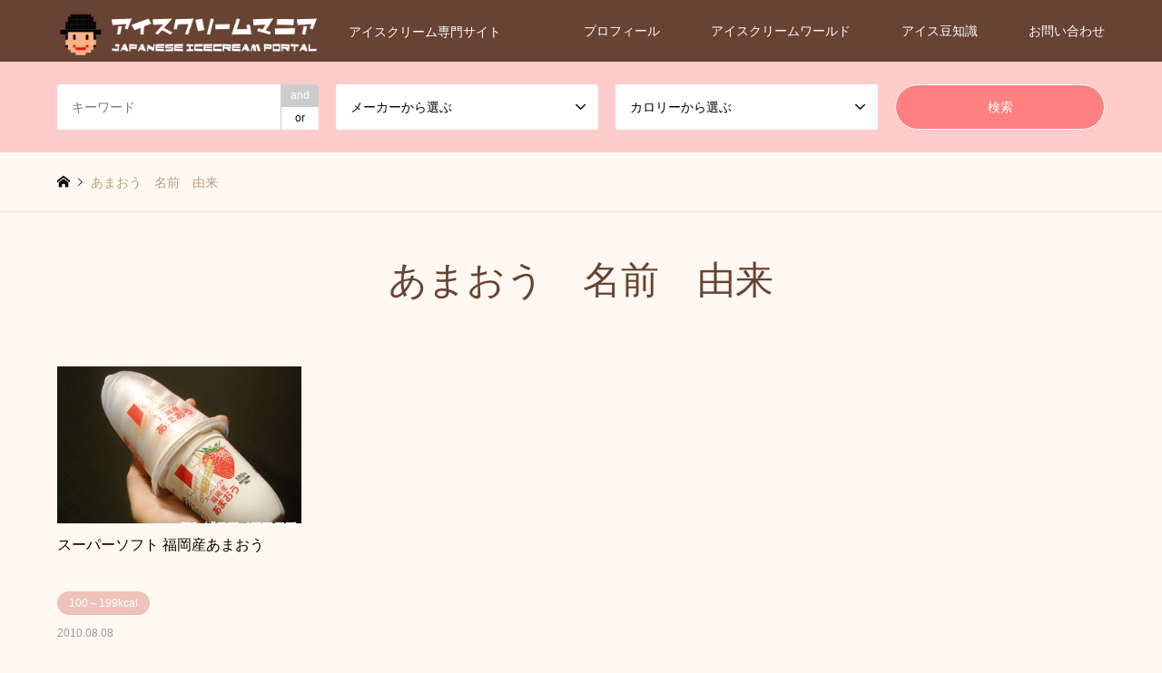

--- FILE ---
content_type: text/html; charset=UTF-8
request_url: https://www.conveniice.com/archives/tag/%E3%81%82%E3%81%BE%E3%81%8A%E3%81%86%E3%80%80%E5%90%8D%E5%89%8D%E3%80%80%E7%94%B1%E6%9D%A5
body_size: 14355
content:
<!DOCTYPE html>
<html dir="ltr" lang="ja" prefix="og: https://ogp.me/ns#">
<head prefix="og: http://ogp.me/ns# fb: http://ogp.me/ns/fb#">
<meta charset="UTF-8">
<!--[if IE]><meta http-equiv="X-UA-Compatible" content="IE=edge"><![endif]-->
<meta name="viewport" content="width=device-width">
<title>あまおう 名前 由来 | アイスマン福留の「アイスクリームマニア」</title>
<meta name="description" content="アイスクリーム専門サイト">
<meta property="og:type" content="website">
<meta property="og:url" content="https://www.conveniice.com/archives/tag/%E3%81%82%E3%81%BE%E3%81%8A%E3%81%86%E3%80%80%E5%90%8D%E5%89%8D%E3%80%80%E7%94%B1%E6%9D%A5">
<meta property="og:title" content="あまおう 名前 由来 | アイスマン福留の「アイスクリームマニア」">
<meta property="og:description" content="アイスクリーム専門サイト">
<meta property="og:site_name" content="アイスマン福留の「アイスクリームマニア」">
<meta property="og:image" content="https://www.conveniice.com/wp-content/uploads/2024/01/ogp-img.png">
<meta property="og:image:secure_url" content="https://www.conveniice.com/wp-content/uploads/2024/01/ogp-img.png"> 
<meta property="og:image:width" content="1200"> 
<meta property="og:image:height" content="630">
<meta property="fb:app_id" content="284606684893724">
<meta name="twitter:card" content="summary">
<meta name="twitter:site" content="@iceman_ax">
<meta name="twitter:creator" content="iceman_ax">
<meta name="twitter:title" content="あまおう 名前 由来 | アイスマン福留の「アイスクリームマニア」">
<meta property="twitter:description" content="アイスクリーム専門サイト">
<link rel="pingback" href="https://www.conveniice.com/xmlrpc.php">
<link rel="shortcut icon" href="https://www.conveniice.com/wp-content/uploads/2024/01/conmani_fb.png">

		<!-- All in One SEO 4.9.3 - aioseo.com -->
	<meta name="robots" content="max-image-preview:large" />
	<link rel="canonical" href="https://www.conveniice.com/archives/tag/%e3%81%82%e3%81%be%e3%81%8a%e3%81%86%e3%80%80%e5%90%8d%e5%89%8d%e3%80%80%e7%94%b1%e6%9d%a5" />
	<meta name="generator" content="All in One SEO (AIOSEO) 4.9.3" />
		<script type="application/ld+json" class="aioseo-schema">
			{"@context":"https:\/\/schema.org","@graph":[{"@type":"BreadcrumbList","@id":"https:\/\/www.conveniice.com\/archives\/tag\/%E3%81%82%E3%81%BE%E3%81%8A%E3%81%86%E3%80%80%E5%90%8D%E5%89%8D%E3%80%80%E7%94%B1%E6%9D%A5#breadcrumblist","itemListElement":[{"@type":"ListItem","@id":"https:\/\/www.conveniice.com#listItem","position":1,"name":"Home","item":"https:\/\/www.conveniice.com","nextItem":{"@type":"ListItem","@id":"https:\/\/www.conveniice.com\/archives\/tag\/%e3%81%82%e3%81%be%e3%81%8a%e3%81%86%e3%80%80%e5%90%8d%e5%89%8d%e3%80%80%e7%94%b1%e6%9d%a5#listItem","name":"\u3042\u307e\u304a\u3046\u3000\u540d\u524d\u3000\u7531\u6765"}},{"@type":"ListItem","@id":"https:\/\/www.conveniice.com\/archives\/tag\/%e3%81%82%e3%81%be%e3%81%8a%e3%81%86%e3%80%80%e5%90%8d%e5%89%8d%e3%80%80%e7%94%b1%e6%9d%a5#listItem","position":2,"name":"\u3042\u307e\u304a\u3046\u3000\u540d\u524d\u3000\u7531\u6765","previousItem":{"@type":"ListItem","@id":"https:\/\/www.conveniice.com#listItem","name":"Home"}}]},{"@type":"CollectionPage","@id":"https:\/\/www.conveniice.com\/archives\/tag\/%E3%81%82%E3%81%BE%E3%81%8A%E3%81%86%E3%80%80%E5%90%8D%E5%89%8D%E3%80%80%E7%94%B1%E6%9D%A5#collectionpage","url":"https:\/\/www.conveniice.com\/archives\/tag\/%E3%81%82%E3%81%BE%E3%81%8A%E3%81%86%E3%80%80%E5%90%8D%E5%89%8D%E3%80%80%E7%94%B1%E6%9D%A5","name":"\u3042\u307e\u304a\u3046 \u540d\u524d \u7531\u6765 | \u30a2\u30a4\u30b9\u30de\u30f3\u798f\u7559\u306e\u300c\u30a2\u30a4\u30b9\u30af\u30ea\u30fc\u30e0\u30de\u30cb\u30a2\u300d","inLanguage":"ja","isPartOf":{"@id":"https:\/\/www.conveniice.com\/#website"},"breadcrumb":{"@id":"https:\/\/www.conveniice.com\/archives\/tag\/%E3%81%82%E3%81%BE%E3%81%8A%E3%81%86%E3%80%80%E5%90%8D%E5%89%8D%E3%80%80%E7%94%B1%E6%9D%A5#breadcrumblist"}},{"@type":"Organization","@id":"https:\/\/www.conveniice.com\/#organization","name":"\u30a2\u30a4\u30b9\u30af\u30ea\u30fc\u30e0\u30db\u30fc\u30eb\u30c7\u30a3\u30f3\u30b0\u30b9\u682a\u5f0f\u4f1a\u793e","description":"\u30a2\u30a4\u30b9\u30af\u30ea\u30fc\u30e0\u5c02\u9580\u30b5\u30a4\u30c8","url":"https:\/\/www.conveniice.com\/","telephone":"+81368234761","logo":{"@type":"ImageObject","url":"https:\/\/www.conveniice.com\/wp-content\/uploads\/2021\/02\/003f513ddb8da0f699f5b4dac1953a7f.png","@id":"https:\/\/www.conveniice.com\/archives\/tag\/%E3%81%82%E3%81%BE%E3%81%8A%E3%81%86%E3%80%80%E5%90%8D%E5%89%8D%E3%80%80%E7%94%B1%E6%9D%A5\/#organizationLogo","width":768,"height":768,"caption":"\u30a2\u30a4\u30b9\u30de\u30f3\u798f\u7559"},"image":{"@id":"https:\/\/www.conveniice.com\/archives\/tag\/%E3%81%82%E3%81%BE%E3%81%8A%E3%81%86%E3%80%80%E5%90%8D%E5%89%8D%E3%80%80%E7%94%B1%E6%9D%A5\/#organizationLogo"},"sameAs":["https:\/\/x.com\/iceman_ax","https:\/\/www.instagram.com\/iceman_ax\/"]},{"@type":"WebSite","@id":"https:\/\/www.conveniice.com\/#website","url":"https:\/\/www.conveniice.com\/","name":"\u30a2\u30a4\u30b9\u30de\u30f3\u798f\u7559\u306e\u30a2\u30a4\u30b9\u30af\u30ea\u30fc\u30e0\u30de\u30cb\u30a2","alternateName":"\u30b3\u30f3\u30d3\u30cb\u30a2\u30a4\u30b9\u30de\u30cb\u30a2","description":"\u30a2\u30a4\u30b9\u30af\u30ea\u30fc\u30e0\u5c02\u9580\u30b5\u30a4\u30c8","inLanguage":"ja","publisher":{"@id":"https:\/\/www.conveniice.com\/#organization"}}]}
		</script>
		<!-- All in One SEO -->

<link rel='dns-prefetch' href='//www.googletagmanager.com' />
<link rel="alternate" type="application/rss+xml" title="アイスマン福留の「アイスクリームマニア」 &raquo; フィード" href="https://www.conveniice.com/feed" />
<link rel="alternate" type="application/rss+xml" title="アイスマン福留の「アイスクリームマニア」 &raquo; コメントフィード" href="https://www.conveniice.com/comments/feed" />
<script type="text/javascript" id="wpp-js" src="https://www.conveniice.com/wp-content/plugins/wordpress-popular-posts/assets/js/wpp.min.js?ver=7.3.6" data-sampling="0" data-sampling-rate="100" data-api-url="https://www.conveniice.com/wp-json/wordpress-popular-posts" data-post-id="0" data-token="b50a88df43" data-lang="0" data-debug="0"></script>
<link rel="alternate" type="application/rss+xml" title="アイスマン福留の「アイスクリームマニア」 &raquo; あまおう　名前　由来 タグのフィード" href="https://www.conveniice.com/archives/tag/%e3%81%82%e3%81%be%e3%81%8a%e3%81%86%e3%80%80%e5%90%8d%e5%89%8d%e3%80%80%e7%94%b1%e6%9d%a5/feed" />
<style id='wp-img-auto-sizes-contain-inline-css' type='text/css'>
img:is([sizes=auto i],[sizes^="auto," i]){contain-intrinsic-size:3000px 1500px}
/*# sourceURL=wp-img-auto-sizes-contain-inline-css */
</style>
<link rel='stylesheet' id='style-css' href='https://www.conveniice.com/wp-content/themes/gensen_tcd050/style.css?ver=1.17' type='text/css' media='all' />
<style id='wp-emoji-styles-inline-css' type='text/css'>

	img.wp-smiley, img.emoji {
		display: inline !important;
		border: none !important;
		box-shadow: none !important;
		height: 1em !important;
		width: 1em !important;
		margin: 0 0.07em !important;
		vertical-align: -0.1em !important;
		background: none !important;
		padding: 0 !important;
	}
/*# sourceURL=wp-emoji-styles-inline-css */
</style>
<style id='wp-block-library-inline-css' type='text/css'>
:root{--wp-block-synced-color:#7a00df;--wp-block-synced-color--rgb:122,0,223;--wp-bound-block-color:var(--wp-block-synced-color);--wp-editor-canvas-background:#ddd;--wp-admin-theme-color:#007cba;--wp-admin-theme-color--rgb:0,124,186;--wp-admin-theme-color-darker-10:#006ba1;--wp-admin-theme-color-darker-10--rgb:0,107,160.5;--wp-admin-theme-color-darker-20:#005a87;--wp-admin-theme-color-darker-20--rgb:0,90,135;--wp-admin-border-width-focus:2px}@media (min-resolution:192dpi){:root{--wp-admin-border-width-focus:1.5px}}.wp-element-button{cursor:pointer}:root .has-very-light-gray-background-color{background-color:#eee}:root .has-very-dark-gray-background-color{background-color:#313131}:root .has-very-light-gray-color{color:#eee}:root .has-very-dark-gray-color{color:#313131}:root .has-vivid-green-cyan-to-vivid-cyan-blue-gradient-background{background:linear-gradient(135deg,#00d084,#0693e3)}:root .has-purple-crush-gradient-background{background:linear-gradient(135deg,#34e2e4,#4721fb 50%,#ab1dfe)}:root .has-hazy-dawn-gradient-background{background:linear-gradient(135deg,#faaca8,#dad0ec)}:root .has-subdued-olive-gradient-background{background:linear-gradient(135deg,#fafae1,#67a671)}:root .has-atomic-cream-gradient-background{background:linear-gradient(135deg,#fdd79a,#004a59)}:root .has-nightshade-gradient-background{background:linear-gradient(135deg,#330968,#31cdcf)}:root .has-midnight-gradient-background{background:linear-gradient(135deg,#020381,#2874fc)}:root{--wp--preset--font-size--normal:16px;--wp--preset--font-size--huge:42px}.has-regular-font-size{font-size:1em}.has-larger-font-size{font-size:2.625em}.has-normal-font-size{font-size:var(--wp--preset--font-size--normal)}.has-huge-font-size{font-size:var(--wp--preset--font-size--huge)}.has-text-align-center{text-align:center}.has-text-align-left{text-align:left}.has-text-align-right{text-align:right}.has-fit-text{white-space:nowrap!important}#end-resizable-editor-section{display:none}.aligncenter{clear:both}.items-justified-left{justify-content:flex-start}.items-justified-center{justify-content:center}.items-justified-right{justify-content:flex-end}.items-justified-space-between{justify-content:space-between}.screen-reader-text{border:0;clip-path:inset(50%);height:1px;margin:-1px;overflow:hidden;padding:0;position:absolute;width:1px;word-wrap:normal!important}.screen-reader-text:focus{background-color:#ddd;clip-path:none;color:#444;display:block;font-size:1em;height:auto;left:5px;line-height:normal;padding:15px 23px 14px;text-decoration:none;top:5px;width:auto;z-index:100000}html :where(.has-border-color){border-style:solid}html :where([style*=border-top-color]){border-top-style:solid}html :where([style*=border-right-color]){border-right-style:solid}html :where([style*=border-bottom-color]){border-bottom-style:solid}html :where([style*=border-left-color]){border-left-style:solid}html :where([style*=border-width]){border-style:solid}html :where([style*=border-top-width]){border-top-style:solid}html :where([style*=border-right-width]){border-right-style:solid}html :where([style*=border-bottom-width]){border-bottom-style:solid}html :where([style*=border-left-width]){border-left-style:solid}html :where(img[class*=wp-image-]){height:auto;max-width:100%}:where(figure){margin:0 0 1em}html :where(.is-position-sticky){--wp-admin--admin-bar--position-offset:var(--wp-admin--admin-bar--height,0px)}@media screen and (max-width:600px){html :where(.is-position-sticky){--wp-admin--admin-bar--position-offset:0px}}

/*# sourceURL=wp-block-library-inline-css */
</style><style id='global-styles-inline-css' type='text/css'>
:root{--wp--preset--aspect-ratio--square: 1;--wp--preset--aspect-ratio--4-3: 4/3;--wp--preset--aspect-ratio--3-4: 3/4;--wp--preset--aspect-ratio--3-2: 3/2;--wp--preset--aspect-ratio--2-3: 2/3;--wp--preset--aspect-ratio--16-9: 16/9;--wp--preset--aspect-ratio--9-16: 9/16;--wp--preset--color--black: #000000;--wp--preset--color--cyan-bluish-gray: #abb8c3;--wp--preset--color--white: #ffffff;--wp--preset--color--pale-pink: #f78da7;--wp--preset--color--vivid-red: #cf2e2e;--wp--preset--color--luminous-vivid-orange: #ff6900;--wp--preset--color--luminous-vivid-amber: #fcb900;--wp--preset--color--light-green-cyan: #7bdcb5;--wp--preset--color--vivid-green-cyan: #00d084;--wp--preset--color--pale-cyan-blue: #8ed1fc;--wp--preset--color--vivid-cyan-blue: #0693e3;--wp--preset--color--vivid-purple: #9b51e0;--wp--preset--gradient--vivid-cyan-blue-to-vivid-purple: linear-gradient(135deg,rgb(6,147,227) 0%,rgb(155,81,224) 100%);--wp--preset--gradient--light-green-cyan-to-vivid-green-cyan: linear-gradient(135deg,rgb(122,220,180) 0%,rgb(0,208,130) 100%);--wp--preset--gradient--luminous-vivid-amber-to-luminous-vivid-orange: linear-gradient(135deg,rgb(252,185,0) 0%,rgb(255,105,0) 100%);--wp--preset--gradient--luminous-vivid-orange-to-vivid-red: linear-gradient(135deg,rgb(255,105,0) 0%,rgb(207,46,46) 100%);--wp--preset--gradient--very-light-gray-to-cyan-bluish-gray: linear-gradient(135deg,rgb(238,238,238) 0%,rgb(169,184,195) 100%);--wp--preset--gradient--cool-to-warm-spectrum: linear-gradient(135deg,rgb(74,234,220) 0%,rgb(151,120,209) 20%,rgb(207,42,186) 40%,rgb(238,44,130) 60%,rgb(251,105,98) 80%,rgb(254,248,76) 100%);--wp--preset--gradient--blush-light-purple: linear-gradient(135deg,rgb(255,206,236) 0%,rgb(152,150,240) 100%);--wp--preset--gradient--blush-bordeaux: linear-gradient(135deg,rgb(254,205,165) 0%,rgb(254,45,45) 50%,rgb(107,0,62) 100%);--wp--preset--gradient--luminous-dusk: linear-gradient(135deg,rgb(255,203,112) 0%,rgb(199,81,192) 50%,rgb(65,88,208) 100%);--wp--preset--gradient--pale-ocean: linear-gradient(135deg,rgb(255,245,203) 0%,rgb(182,227,212) 50%,rgb(51,167,181) 100%);--wp--preset--gradient--electric-grass: linear-gradient(135deg,rgb(202,248,128) 0%,rgb(113,206,126) 100%);--wp--preset--gradient--midnight: linear-gradient(135deg,rgb(2,3,129) 0%,rgb(40,116,252) 100%);--wp--preset--font-size--small: 13px;--wp--preset--font-size--medium: 20px;--wp--preset--font-size--large: 36px;--wp--preset--font-size--x-large: 42px;--wp--preset--spacing--20: 0.44rem;--wp--preset--spacing--30: 0.67rem;--wp--preset--spacing--40: 1rem;--wp--preset--spacing--50: 1.5rem;--wp--preset--spacing--60: 2.25rem;--wp--preset--spacing--70: 3.38rem;--wp--preset--spacing--80: 5.06rem;--wp--preset--shadow--natural: 6px 6px 9px rgba(0, 0, 0, 0.2);--wp--preset--shadow--deep: 12px 12px 50px rgba(0, 0, 0, 0.4);--wp--preset--shadow--sharp: 6px 6px 0px rgba(0, 0, 0, 0.2);--wp--preset--shadow--outlined: 6px 6px 0px -3px rgb(255, 255, 255), 6px 6px rgb(0, 0, 0);--wp--preset--shadow--crisp: 6px 6px 0px rgb(0, 0, 0);}:where(.is-layout-flex){gap: 0.5em;}:where(.is-layout-grid){gap: 0.5em;}body .is-layout-flex{display: flex;}.is-layout-flex{flex-wrap: wrap;align-items: center;}.is-layout-flex > :is(*, div){margin: 0;}body .is-layout-grid{display: grid;}.is-layout-grid > :is(*, div){margin: 0;}:where(.wp-block-columns.is-layout-flex){gap: 2em;}:where(.wp-block-columns.is-layout-grid){gap: 2em;}:where(.wp-block-post-template.is-layout-flex){gap: 1.25em;}:where(.wp-block-post-template.is-layout-grid){gap: 1.25em;}.has-black-color{color: var(--wp--preset--color--black) !important;}.has-cyan-bluish-gray-color{color: var(--wp--preset--color--cyan-bluish-gray) !important;}.has-white-color{color: var(--wp--preset--color--white) !important;}.has-pale-pink-color{color: var(--wp--preset--color--pale-pink) !important;}.has-vivid-red-color{color: var(--wp--preset--color--vivid-red) !important;}.has-luminous-vivid-orange-color{color: var(--wp--preset--color--luminous-vivid-orange) !important;}.has-luminous-vivid-amber-color{color: var(--wp--preset--color--luminous-vivid-amber) !important;}.has-light-green-cyan-color{color: var(--wp--preset--color--light-green-cyan) !important;}.has-vivid-green-cyan-color{color: var(--wp--preset--color--vivid-green-cyan) !important;}.has-pale-cyan-blue-color{color: var(--wp--preset--color--pale-cyan-blue) !important;}.has-vivid-cyan-blue-color{color: var(--wp--preset--color--vivid-cyan-blue) !important;}.has-vivid-purple-color{color: var(--wp--preset--color--vivid-purple) !important;}.has-black-background-color{background-color: var(--wp--preset--color--black) !important;}.has-cyan-bluish-gray-background-color{background-color: var(--wp--preset--color--cyan-bluish-gray) !important;}.has-white-background-color{background-color: var(--wp--preset--color--white) !important;}.has-pale-pink-background-color{background-color: var(--wp--preset--color--pale-pink) !important;}.has-vivid-red-background-color{background-color: var(--wp--preset--color--vivid-red) !important;}.has-luminous-vivid-orange-background-color{background-color: var(--wp--preset--color--luminous-vivid-orange) !important;}.has-luminous-vivid-amber-background-color{background-color: var(--wp--preset--color--luminous-vivid-amber) !important;}.has-light-green-cyan-background-color{background-color: var(--wp--preset--color--light-green-cyan) !important;}.has-vivid-green-cyan-background-color{background-color: var(--wp--preset--color--vivid-green-cyan) !important;}.has-pale-cyan-blue-background-color{background-color: var(--wp--preset--color--pale-cyan-blue) !important;}.has-vivid-cyan-blue-background-color{background-color: var(--wp--preset--color--vivid-cyan-blue) !important;}.has-vivid-purple-background-color{background-color: var(--wp--preset--color--vivid-purple) !important;}.has-black-border-color{border-color: var(--wp--preset--color--black) !important;}.has-cyan-bluish-gray-border-color{border-color: var(--wp--preset--color--cyan-bluish-gray) !important;}.has-white-border-color{border-color: var(--wp--preset--color--white) !important;}.has-pale-pink-border-color{border-color: var(--wp--preset--color--pale-pink) !important;}.has-vivid-red-border-color{border-color: var(--wp--preset--color--vivid-red) !important;}.has-luminous-vivid-orange-border-color{border-color: var(--wp--preset--color--luminous-vivid-orange) !important;}.has-luminous-vivid-amber-border-color{border-color: var(--wp--preset--color--luminous-vivid-amber) !important;}.has-light-green-cyan-border-color{border-color: var(--wp--preset--color--light-green-cyan) !important;}.has-vivid-green-cyan-border-color{border-color: var(--wp--preset--color--vivid-green-cyan) !important;}.has-pale-cyan-blue-border-color{border-color: var(--wp--preset--color--pale-cyan-blue) !important;}.has-vivid-cyan-blue-border-color{border-color: var(--wp--preset--color--vivid-cyan-blue) !important;}.has-vivid-purple-border-color{border-color: var(--wp--preset--color--vivid-purple) !important;}.has-vivid-cyan-blue-to-vivid-purple-gradient-background{background: var(--wp--preset--gradient--vivid-cyan-blue-to-vivid-purple) !important;}.has-light-green-cyan-to-vivid-green-cyan-gradient-background{background: var(--wp--preset--gradient--light-green-cyan-to-vivid-green-cyan) !important;}.has-luminous-vivid-amber-to-luminous-vivid-orange-gradient-background{background: var(--wp--preset--gradient--luminous-vivid-amber-to-luminous-vivid-orange) !important;}.has-luminous-vivid-orange-to-vivid-red-gradient-background{background: var(--wp--preset--gradient--luminous-vivid-orange-to-vivid-red) !important;}.has-very-light-gray-to-cyan-bluish-gray-gradient-background{background: var(--wp--preset--gradient--very-light-gray-to-cyan-bluish-gray) !important;}.has-cool-to-warm-spectrum-gradient-background{background: var(--wp--preset--gradient--cool-to-warm-spectrum) !important;}.has-blush-light-purple-gradient-background{background: var(--wp--preset--gradient--blush-light-purple) !important;}.has-blush-bordeaux-gradient-background{background: var(--wp--preset--gradient--blush-bordeaux) !important;}.has-luminous-dusk-gradient-background{background: var(--wp--preset--gradient--luminous-dusk) !important;}.has-pale-ocean-gradient-background{background: var(--wp--preset--gradient--pale-ocean) !important;}.has-electric-grass-gradient-background{background: var(--wp--preset--gradient--electric-grass) !important;}.has-midnight-gradient-background{background: var(--wp--preset--gradient--midnight) !important;}.has-small-font-size{font-size: var(--wp--preset--font-size--small) !important;}.has-medium-font-size{font-size: var(--wp--preset--font-size--medium) !important;}.has-large-font-size{font-size: var(--wp--preset--font-size--large) !important;}.has-x-large-font-size{font-size: var(--wp--preset--font-size--x-large) !important;}
/*# sourceURL=global-styles-inline-css */
</style>

<style id='classic-theme-styles-inline-css' type='text/css'>
/*! This file is auto-generated */
.wp-block-button__link{color:#fff;background-color:#32373c;border-radius:9999px;box-shadow:none;text-decoration:none;padding:calc(.667em + 2px) calc(1.333em + 2px);font-size:1.125em}.wp-block-file__button{background:#32373c;color:#fff;text-decoration:none}
/*# sourceURL=/wp-includes/css/classic-themes.min.css */
</style>
<link rel='stylesheet' id='contact-form-7-css' href='https://www.conveniice.com/wp-content/plugins/contact-form-7/includes/css/styles.css?ver=6.1.4' type='text/css' media='all' />
<link rel='stylesheet' id='wordpress-popular-posts-css-css' href='https://www.conveniice.com/wp-content/plugins/wordpress-popular-posts/assets/css/wpp.css?ver=7.3.6' type='text/css' media='all' />
<script type="text/javascript" src="https://www.conveniice.com/wp-includes/js/jquery/jquery.min.js?ver=3.7.1" id="jquery-core-js"></script>
<script type="text/javascript" src="https://www.conveniice.com/wp-includes/js/jquery/jquery-migrate.min.js?ver=3.4.1" id="jquery-migrate-js"></script>
<link rel="https://api.w.org/" href="https://www.conveniice.com/wp-json/" /><link rel="alternate" title="JSON" type="application/json" href="https://www.conveniice.com/wp-json/wp/v2/tags/501" /><meta name="generator" content="Site Kit by Google 1.170.0" />            <style id="wpp-loading-animation-styles">@-webkit-keyframes bgslide{from{background-position-x:0}to{background-position-x:-200%}}@keyframes bgslide{from{background-position-x:0}to{background-position-x:-200%}}.wpp-widget-block-placeholder,.wpp-shortcode-placeholder{margin:0 auto;width:60px;height:3px;background:#dd3737;background:linear-gradient(90deg,#dd3737 0%,#571313 10%,#dd3737 100%);background-size:200% auto;border-radius:3px;-webkit-animation:bgslide 1s infinite linear;animation:bgslide 1s infinite linear}</style>
            
<link rel="stylesheet" href="https://www.conveniice.com/wp-content/themes/gensen_tcd050/css/design-plus.css?ver=1.17">
<link rel="stylesheet" href="https://www.conveniice.com/wp-content/themes/gensen_tcd050/css/sns-botton.css?ver=1.17">
<link rel="stylesheet" href="https://www.conveniice.com/wp-content/themes/gensen_tcd050/css/responsive.css?ver=1.17">
<link rel="stylesheet" href="https://www.conveniice.com/wp-content/themes/gensen_tcd050/css/footer-bar.css?ver=1.17">

<script src="https://www.conveniice.com/wp-content/themes/gensen_tcd050/js/jquery.easing.1.3.js?ver=1.17"></script>
<script src="https://www.conveniice.com/wp-content/themes/gensen_tcd050/js/jquery.textOverflowEllipsis.js?ver=1.17"></script>
<script src="https://www.conveniice.com/wp-content/themes/gensen_tcd050/js/jscript.js?ver=1.17"></script>
<script src="https://www.conveniice.com/wp-content/themes/gensen_tcd050/js/comment.js?ver=1.17"></script>
<script src="https://www.conveniice.com/wp-content/themes/gensen_tcd050/js/header_fix.js?ver=1.17"></script>
<script src="https://www.conveniice.com/wp-content/themes/gensen_tcd050/js/jquery.chosen.min.js?ver=1.17"></script>
<link rel="stylesheet" href="https://www.conveniice.com/wp-content/themes/gensen_tcd050/css/jquery.chosen.css?ver=1.17">

<style type="text/css">
body, input, textarea, select { font-family: Arial, "Hiragino Kaku Gothic ProN", "ヒラギノ角ゴ ProN W3", "メイリオ", Meiryo, sans-serif; }
.rich_font { font-family: "Hiragino Sans", "ヒラギノ角ゴ ProN", "Hiragino Kaku Gothic ProN", "游ゴシック", YuGothic, "メイリオ", Meiryo, sans-serif; font-weight: 500; }

#header_logo #logo_text .logo { font-size:36px; }
#header_logo_fix #logo_text_fixed .logo { font-size:36px; }
#footer_logo .logo_text { font-size:24px; }
#post_title { font-size:30px; }
.post_content { font-size:14px; }
#archive_headline { font-size:42px; }
#archive_desc { font-size:14px; }
  
@media screen and (max-width:1024px) {
  #header_logo #logo_text .logo { font-size:18px; }
  #header_logo_fix #logo_text_fixed .logo { font-size:26px; }
  #footer_logo .logo_text { font-size:16px; }
  #post_title { font-size:16px; }
  .post_content { font-size:14px; }
  #archive_headline { font-size:26px; }
  #archive_desc { font-size:14px; }
}




.image {
-webkit-backface-visibility: hidden;
backface-visibility: hidden;
-webkit-transition-property: background;
-webkit-transition-duration: .75s;
-moz-transition-property: background;
-moz-transition-duration: .75s;
-ms-transition-property: background;
-ms-transition-duration: .75s;
-o-transition-property: background;
-o-transition-duration: .75s;
transition-property: background;
transition-duration: .75s;
}
.image img {
-webkit-backface-visibility: hidden;
backface-visibility: hidden;
-webkit-transition-property: opacity;
-webkit-transition-duration: .5s;
-moz-transition-property: opacity;
-moz-transition-duration: .5s;
-ms-transition-property: opacity;
-ms-transition-duration: .5s;
-o-transition-property: opacity;
-o-transition-duration: .5s;
transition-property: opacity;
transition-duration: .5s;
opacity: 1;
}
.image:hover, a:hover .image {
background: #e5cfc9;
-webkit-transition-duration: .25s;
-moz-transition-duration: .25s;
-ms-transition-duration: .25s;
-o-transition-duration: .25s;
transition-duration: .25s;
}
.image:hover img, a:hover .image img {
opacity: 0.5;
}

.archive_filter .button input:hover, .archive_sort dt,#post_pagination p, #post_pagination a:hover, #return_top a, .c-pw__btn,
#comment_header ul li a:hover, #comment_header ul li.comment_switch_active a, #comment_header #comment_closed p,
#introduce_slider .slick-dots li button:hover, #introduce_slider .slick-dots li.slick-active button
{ background-color:#684232; }

#comment_header ul li.comment_switch_active a, #comment_header #comment_closed p, #guest_info input:focus, #comment_textarea textarea:focus
{ border-color:#684232; }

#comment_header ul li.comment_switch_active a:after, #comment_header #comment_closed p:after
{ border-color:#684232 transparent transparent transparent; }

.header_search_inputs .chosen-results li[data-option-array-index="0"]
{ background-color:#684232 !important; border-color:#684232; }

a:hover, #bread_crumb li a:hover, #bread_crumb li.home a:hover:before, #bread_crumb li.last,
#archive_headline, .archive_header .headline, .archive_filter_headline, #related_post .headline,
#introduce_header .headline, .introduce_list_col .info .title, .introduce_archive_banner_link a:hover,
#recent_news .headline, #recent_news li a:hover, #comment_headline,
.side_headline, ul.banner_list li a:hover .caption, .footer_headline, .footer_widget a:hover,
#index_news .entry-date, #index_news_mobile .entry-date, .cb_content-carousel a:hover .image .title
{ color:#684232; }

#index_news_mobile .archive_link a:hover, .cb_content-blog_list .archive_link a:hover, #load_post a:hover, #submit_comment:hover, .c-pw__btn:hover
{ background-color:#ffcccc; }

#header_search select:focus, .header_search_inputs .chosen-with-drop .chosen-single span, #footer_contents a:hover, #footer_nav a:hover, #footer_social_link li:hover:before,
#header_slider .slick-arrow:hover, .cb_content-carousel .slick-arrow:hover
{ color:#ffcccc; }

.post_content a, .custom-html-widget a { color:#027bcc; }

#header_search, #index_header_search { background-color:#ffcccc; }

#footer_nav { background-color:#F7F7F7; }
#footer_contents { background-color:#684232; }

#header_search_submit { background-color:rgba(255,128,128,1); }
#header_search_submit:hover { background-color:rgba(255,186,206,1.0); }
.cat-category { background-color:#efc2ba !important; }

@media only screen and (min-width:1025px) {
  #global_menu ul ul a { background-color:#684232; }
  #global_menu ul ul a:hover, #global_menu ul ul .current-menu-item > a { background-color:#ffcccc; }
  #header_top { background-color:#684232; }
  .has_header_content #header_top { background-color:rgba(104,66,50,1); }
  .fix_top.header_fix #header_top { background-color:rgba(104,66,50,0.8); }
  #header_logo a, #global_menu > ul > li > a { color:#ffffff; }
  #header_logo_fix a, .fix_top.header_fix #global_menu > ul > li > a { color:#ffffff; }
  .has_header_content #index_header_search { background-color:rgba(255,204,204,0.6); }
}
@media screen and (max-width:1024px) {
  #global_menu { background-color:#684232; }
  #global_menu a:hover, #global_menu .current-menu-item > a { background-color:#ffcccc; }
  #header_top { background-color:#684232; }
  #header_top a, #header_top a:before { color:#ffffff !important; }
  .mobile_fix_top.header_fix #header_top, .mobile_fix_top.header_fix #header.active #header_top { background-color:rgba(104,66,50,0.8); }
  .mobile_fix_top.header_fix #header_top a, .mobile_fix_top.header_fix #header_top a:before { color:#ffffff !important; }
  .archive_sort dt { color:#684232; }
  .post-type-archive-news #recent_news .show_date li .date { color:#684232; }
}


body {
 background-color: #fff9f1;
}
/*カテゴリ非表示*/

#bread_crumb li.category {
    display: none;
}

#article {
    background-color: #fff;
    box-shadow: 0 1px 4px 1px rgba(0,0,0,.05);
    padding: 1em;
}

h4 {
  border-bottom: solid 3px #cce4ff;
  position: relative;
}

h4:after {
  position: absolute;
  content: " ";
  display: block;
  border-bottom: solid 3px #5472cd;
  bottom: -3px;
  width: 20%;
}

h4.iceman_cmt {
  position: relative;
  background: #e0edff;
  box-shadow: 0px 0px 0px 5px #dfefff;
  border: dashed 2px white;
  padding: 0.5em;
	font-weight: 800;
}
h4.iceman_cmt:after {
  position: absolute;
  content: '';
  top: 100%;
  left: 30px;
  border: 15px solid transparent;
  border-top: 15px solid #e0edff;
  width: 0;
  height: 0;
}

/* TOP カテゴリ背景・カロリー */
.cb_content-category_list ul li a {
 background-color: #fff;
 height: 60px;
}

#cb_2.cb_content-category_list ul li a {
 background-color: #faf1e9;
}

#cb_2 .cb_content-category_list ul li a:hover {
 border: 2px solid #fff;
}

#cb_2.cb_content-category_list ul li .info {
	background: url("https://www.conveniice.com/wp-content/uploads/2024/10/icon_ht.png") no-repeat  1em 0em;
 background-size: 5.5% auto;
 padding:0 22px 0 45px;
}

.cb_content-category_list ul li .info h3 {
	margin: 0px;
}

/*カテゴリ非表示*/

#bread_crumb li.category {
    display: none;
}

#article {
    background-color: #fff;
    box-shadow: 0 1px 4px 1px rgba(0,0,0,.05);
    padding: 1em;
}

/* TOP カテゴリ画像 */
.cb_content-category_list ul li.has_image .image {
 /*width: 100%;
 height: 100%;
}

/* 記事詳細 */

#article_header {
 background: none;
 border:none;
}

#h1 {
 font-weight: 600;
}

.post-blog .post_content {
 background-image: url("https://www.conveniice.com/wp-content/uploads/2023/03/00c3d3cf1d32995d7b5414ac551d13f3-2.png");
 background-size: 10% auto;
 background-repeat: no-repeat;
 background-position: left top;
}
.post-blog .post_content p:first-child {
 padding: 1.5em 0 0 5em;
}

.post_content h2 {
 background: url(https://www.conveniice.com/wp-content/uploads/2024/01/icon_ice_h2.png) no-repeat 0 center / 5% auto;
 padding: 0.5em 2.3em;
 background-position: 0em 0.5em;
 font-weight: 600;
 line-height: 1.5em;
border-bottom: 2px dashed #ffd7c8;
}

.post_content h3 {
	background-color: #eee6df;
	padding: 0.5em;
 font-weight: 600;
 color: #301c08;
}

.post_content h4 {
 border-bottom: 1px solid #222;
 font-weight: 800;
}


/* アイス情報 */
.icedata dl {
    background: none repeat scroll 0 0 #f5f5f5;
    border-bottom: 1px solid #dedede;
    border-top: 1px solid #dedede;
    width: 98%;
　margin: 0 0 30px 0;
}

.icedata dt:first-child {
    border-top: medium none;
}
.icedata dt {
	background: none;
    border-top: 1px dotted #a19a93;
    box-sizing: border-box;
    clear: both;
    float: left;
    font-weight: bold;
    padding: 1em;
    width: 25%;
}

.icedata dt:first-child + dd {
    border-top: medium none;
}
.icedata dd {
    background: none repeat scroll 0 0 #fff;
    border-left: 1px solid #d9d9d9;
    border-top: 1px dotted #a19a93;
    box-sizing: border-box;
    float: right;
    padding: 1em;
    width: 75%;
    min-height: 40px;
}

/* 関連記事 */
#similar li {
	overflow: hidden;
  margin-bottom: 3px;
  border-bottom: 1px solid #e2e2e2;
  padding-bottom: 5px;
  padding-right: 20px;
  vertical-align: top;
}

#similar li.arrow{
	position: relative;
	vertical-align: middle;
}
#similar li.arrow::before,
#similar li.arrow::after{
	position: absolute;
	top: 0;
	bottom: 0;
	right: 0;
	margin: auto;
	content: "";
	vertical-align: middle;
}

#similar li.arrow::before{
right: 3px;
width: 6px;
height: 6px;
border-top: 4px solid #ff75a0;
border-right: 4px solid #ff75a0;
-webkit-transform: rotate(45deg);
transform: rotate(45deg);
}


@media screen and (max-width: 767px) {
  #header_slider .item:before { padding-top: 50%; }

/* 記事詳細 */
.post-blog .post_content {
 background-size: 20% auto;
}

.post-blog .post_content p:first-child {
 padding: 1em 0 0 4em;
}

.post_content h2 {
 background-size: 9% auto;
 padding: 0.5em 0.5em 0.3em 1.2em;
 border-bottom: 1px dashed #ffd7c8;
 background-position: 0em 0.8em;


}

/* アイス情報 */
.icedata dl {
    background: none repeat scroll 0 0;
    border: 1px solid #dedede;
    margin: 5% 4%;
    width: 92%;
}

.icedata dt:first-child {
    border-top: medium none;
}
.icedata dt {
    background: none repeat scroll 0 0 #efefef;
    border: medium none;
    box-sizing: border-box;
    padding: 10px;
    width: 100%;
}

.icedata dt:first-child + dd {
    border-top: medium none;
}
.icedata dd {
    background: none repeat scroll 0 0 #FFFFFF;
    border: medium none;
    box-sizing: border-box;
    padding: 10px;
    width: 100%;
}

.icedata dd p {
	margin: 0px;
}

}

}

/* TOP カテゴリ画像 */
.cb_content-category_list ul li.has_image .image {
 width: 100%;
 height: 100%;
}

/* 記事詳細 */

#article_header {
 background: none;
 border:none;
}

#h1 {
 font-weight: 600;
}

.post-blog .post_content {
 background-image: url("https://www.conveniice.com/wp-content/uploads/2023/03/00c3d3cf1d32995d7b5414ac551d13f3-2.png");
 background-size: 10% auto;
 background-repeat: no-repeat;
 background-position: left top;
}
.post-blog .post_content p:first-child {
 padding: 1.5em 0 0 5em;
}

.post_content h2 {
 background: url(https://www.conveniice.com/wp-content/uploads/2024/01/icon_ice_h2.png) no-repeat 0 center / 5% auto;
 padding: 0.5em 2.3em;
 background-position: 0em 0.5em;
 font-weight: 600;
 line-height: 1.5em;
border-bottom: 2px dashed #ffd7c8;
}

.post_content h3 {
	background-color: #eee6df;
	padding: 0.5em;
 font-weight: 600;
 color: #301c08;
}


/* アイス情報 */
.icedata dl {
    background: none repeat scroll 0 0 #f5f5f5;
    border-bottom: 1px solid #dedede;
    border-top: 1px solid #dedede;
    width: 98%;
　margin: 0 0 30px 0;
}

.icedata dt:first-child {
    border-top: medium none;
}
.icedata dt {
	background: none;
    border-top: 1px dotted #a19a93;
    box-sizing: border-box;
    clear: both;
    float: left;
    font-weight: bold;
    padding: 1em;
    width: 25%;
}

.icedata dt:first-child + dd {
    border-top: medium none;
}
.icedata dd {
    background: none repeat scroll 0 0 #fff;
    border-left: 1px solid #d9d9d9;
    border-top: 1px dotted #a19a93;
    box-sizing: border-box;
    float: right;
    padding: 1em;
    width: 75%;
    min-height: 40px;
}

/* 関連記事 */
#similar li {
	overflow: hidden;
  margin-bottom: 3px;
  border-bottom: 1px solid #e2e2e2;
  padding-bottom: 5px;
  padding-right: 20px;
  vertical-align: top;
}

#similar li.arrow{
	position: relative;
	vertical-align: middle;
}
#similar li.arrow::before,
#similar li.arrow::after{
	position: absolute;
	top: 0;
	bottom: 0;
	right: 0;
	margin: auto;
	content: "";
	vertical-align: middle;
}

#similar li.arrow::before{
right: 3px;
width: 6px;
height: 6px;
border-top: 4px solid #ff75a0;
border-right: 4px solid #ff75a0;
-webkit-transform: rotate(45deg);
transform: rotate(45deg);
}


@media screen and (max-width: 767px) {
  #header_slider .item:before { padding-top: 50%; }

/* 記事詳細 */
.post-blog .post_content {
 background-size: 20% auto;
}

.post-blog .post_content p:first-child {
 padding: 1em 0 0 4em;
}

.post_content h2 {
 background-size: 9% auto;
 padding: 0.5em 0.5em 0.3em 1.2em;
 border-bottom: 1px dashed #ffd7c8;
 background-position: 0em 0.8em;


}

/* アイス情報 */
.icedata dl {
    background: none repeat scroll 0 0;
    border: 1px solid #dedede;
    margin: 5% 4%;
    width: 92%;
}

.icedata dt:first-child {
    border-top: medium none;
}
.icedata dt {
    background: none repeat scroll 0 0 #efefef;
    border: medium none;
    box-sizing: border-box;
    padding: 10px;
    width: 100%;
}

.icedata dt:first-child + dd {
    border-top: medium none;
}
.icedata dd {
    background: none repeat scroll 0 0 #FFFFFF;
    border: medium none;
    box-sizing: border-box;
    padding: 10px;
    width: 100%;
}

.icedata dd p {
	margin: 0px;
}

/* TOP カテゴリ背景・カロリー */
#cb_2.cb_content-category_list ul li .info {
 background-size: 7% auto;
}


}



</style>

<script src="https://www.conveniice.com/wp-content/themes/gensen_tcd050/js/imagesloaded.pkgd.min.js?ver=1.17"></script>
<!-- Google Tag Manager -->
<script>(function(w,d,s,l,i){w[l]=w[l]||[];w[l].push({'gtm.start':
new Date().getTime(),event:'gtm.js'});var f=d.getElementsByTagName(s)[0],
j=d.createElement(s),dl=l!='dataLayer'?'&l='+l:'';j.async=true;j.src=
'https://www.googletagmanager.com/gtm.js?id='+i+dl;f.parentNode.insertBefore(j,f);
})(window,document,'script','dataLayer','GTM-PPDT6NT6');</script>
<!-- End Google Tag Manager -->
</head>
<body id="body" class="archive tag tag-501 wp-theme-gensen_tcd050 fix_top">


 <div id="header">
  <div id="header_top">
   <div class="inner clearfix">
    <div id="header_logo">
     <div id="logo_image">
 <h1 class="logo">
  <a href="https://www.conveniice.com/" title="アイスマン福留の「アイスクリームマニア」" data-label="アイスマン福留の「アイスクリームマニア」"><img src="https://www.conveniice.com/wp-content/uploads/2024/01/アイスマン.png?1769643090" alt="アイスマン福留の「アイスクリームマニア」" title="アイスマン福留の「アイスクリームマニア」" /><span class="desc">アイスクリーム専門サイト</span></a>
 </h1>
</div>
    </div>
    <div id="header_logo_fix">
     <div id="logo_image_fixed">
 <p class="logo rich_font"><a href="https://www.conveniice.com/" title="アイスマン福留の「アイスクリームマニア」"><img src="https://www.conveniice.com/wp-content/uploads/2024/01/アイスマン.png?1769643090" alt="アイスマン福留の「アイスクリームマニア」" title="アイスマン福留の「アイスクリームマニア」" /></a></p>
</div>
    </div>
    <a href="#" class="search_button"><span>検索</span></a>
    <a href="#" class="menu_button"><span>menu</span></a>
    <div id="global_menu">
     <ul id="menu-%e3%82%ab%e3%83%86%e3%82%b4%e3%83%aa%e3%83%bc%e5%88%a5" class="menu"><li id="menu-item-63596" class="menu-item menu-item-type-post_type menu-item-object-page menu-item-63596"><a href="https://www.conveniice.com/iceman-profile">プロフィール</a></li>
<li id="menu-item-63597" class="menu-item menu-item-type-post_type menu-item-object-page menu-item-has-children menu-item-63597"><a href="https://www.conveniice.com/icecreamworld">アイスクリームワールド</a>
<ul class="sub-menu">
	<li id="menu-item-63598" class="menu-item menu-item-type-post_type menu-item-object-page menu-item-63598"><a href="https://www.conveniice.com/icecreamworld/retro-ice">懐かしいアイス(昔のアイス)</a></li>
</ul>
</li>
<li id="menu-item-63600" class="menu-item menu-item-type-post_type menu-item-object-page menu-item-has-children menu-item-63600"><a href="https://www.conveniice.com/knowledge">アイス豆知識</a>
<ul class="sub-menu">
	<li id="menu-item-63601" class="menu-item menu-item-type-post_type menu-item-object-page menu-item-63601"><a href="https://www.conveniice.com/knowledge/chocolate">チョコレートの種類</a></li>
	<li id="menu-item-63602" class="menu-item menu-item-type-post_type menu-item-object-page menu-item-63602"><a href="https://www.conveniice.com/knowledge/zatsu">アイスクリーム雑学</a></li>
	<li id="menu-item-63603" class="menu-item menu-item-type-post_type menu-item-object-page menu-item-63603"><a href="https://www.conveniice.com/knowledge/ice">アイスの種類</a></li>
</ul>
</li>
<li id="menu-item-63604" class="menu-item menu-item-type-post_type menu-item-object-page menu-item-63604"><a href="https://www.conveniice.com/inquiry">お問い合わせ</a></li>
</ul>    </div>
   </div>
  </div>
  <div id="header_search">
   <div class="inner">
    <form action="https://www.conveniice.com/%e3%83%ac%e3%83%93%e3%83%a5%e3%83%bc%e8%a8%98%e4%ba%8b%e4%b8%80%e8%a6%a7%e3%83%9a%e3%83%bc%e3%82%b8" method="get" class="columns-4">
     <div class="header_search_inputs header_search_keywords">
      <input type="text" id="header_search_keywords" name="search_keywords" placeholder="キーワード" value="" />
      <input type="hidden" name="search_keywords_operator" value="and" />
      <ul class="search_keywords_operator">
       <li class="active">and</li>
       <li>or</li>
      </ul>
     </div>
     <div class="header_search_inputs">
<select  name='search_cat1' id='header_search_cat1' class=''>
	<option value='0' selected='selected'>メーカーから選ぶ</option>
	<option class="level-0" value="146">ブランド</option>
	<option class="level-1" value="169">&nbsp;&nbsp;&nbsp;赤城乳業</option>
	<option class="level-1" value="170">&nbsp;&nbsp;&nbsp;ロッテ</option>
	<option class="level-1" value="171">&nbsp;&nbsp;&nbsp;グリコ</option>
	<option class="level-1" value="172">&nbsp;&nbsp;&nbsp;セリア・ロイル</option>
	<option class="level-1" value="173">&nbsp;&nbsp;&nbsp;センタン</option>
	<option class="level-1" value="174">&nbsp;&nbsp;&nbsp;オハヨー</option>
	<option class="level-1" value="176">&nbsp;&nbsp;&nbsp;森永乳業</option>
	<option class="level-2" value="178">&nbsp;&nbsp;&nbsp;&nbsp;&nbsp;&nbsp;エスキモー</option>
	<option class="level-1" value="177">&nbsp;&nbsp;&nbsp;明治</option>
	<option class="level-1" value="180">&nbsp;&nbsp;&nbsp;フタバ</option>
	<option class="level-1" value="201">&nbsp;&nbsp;&nbsp;メイトー / 協同乳業</option>
	<option class="level-2" value="878">&nbsp;&nbsp;&nbsp;&nbsp;&nbsp;&nbsp;メイトー / 名糖産業</option>
	<option class="level-1" value="216">&nbsp;&nbsp;&nbsp;アンデイコ</option>
	<option class="level-1" value="250">&nbsp;&nbsp;&nbsp;井村屋</option>
	<option class="level-1" value="272">&nbsp;&nbsp;&nbsp;丸永製菓</option>
	<option class="level-1" value="278">&nbsp;&nbsp;&nbsp;セブンイレブン</option>
	<option class="level-1" value="598">&nbsp;&nbsp;&nbsp;ミニストップ</option>
	<option class="level-1" value="625">&nbsp;&nbsp;&nbsp;クラシエ</option>
	<option class="level-1" value="751">&nbsp;&nbsp;&nbsp;ハーゲンダッツ</option>
	<option class="level-1" value="1930">&nbsp;&nbsp;&nbsp;その他</option>
	<option class="level-2" value="175">&nbsp;&nbsp;&nbsp;&nbsp;&nbsp;&nbsp;セイカ</option>
	<option class="level-2" value="192">&nbsp;&nbsp;&nbsp;&nbsp;&nbsp;&nbsp;ユーラク</option>
	<option class="level-2" value="337">&nbsp;&nbsp;&nbsp;&nbsp;&nbsp;&nbsp;高知アイス</option>
	<option class="level-2" value="388">&nbsp;&nbsp;&nbsp;&nbsp;&nbsp;&nbsp;花畑牧場</option>
	<option class="level-2" value="399">&nbsp;&nbsp;&nbsp;&nbsp;&nbsp;&nbsp;函館牛乳</option>
	<option class="level-2" value="1171">&nbsp;&nbsp;&nbsp;&nbsp;&nbsp;&nbsp;バンダイ</option>
	<option class="level-2" value="1366">&nbsp;&nbsp;&nbsp;&nbsp;&nbsp;&nbsp;竹下製菓</option>
	<option class="level-2" value="1512">&nbsp;&nbsp;&nbsp;&nbsp;&nbsp;&nbsp;松崎冷菓</option>
	<option class="level-2" value="1979">&nbsp;&nbsp;&nbsp;&nbsp;&nbsp;&nbsp;Sweets＋</option>
	<option class="level-2" value="1980">&nbsp;&nbsp;&nbsp;&nbsp;&nbsp;&nbsp;八ちゃん堂</option>
	<option class="level-2" value="2234">&nbsp;&nbsp;&nbsp;&nbsp;&nbsp;&nbsp;コールドストーン</option>
	<option class="level-2" value="2354">&nbsp;&nbsp;&nbsp;&nbsp;&nbsp;&nbsp;GODIVA</option>
	<option class="level-2" value="2488">&nbsp;&nbsp;&nbsp;&nbsp;&nbsp;&nbsp;LAWSON</option>
	<option class="level-2" value="2594">&nbsp;&nbsp;&nbsp;&nbsp;&nbsp;&nbsp;京都レマン</option>
	<option class="level-2" value="2620">&nbsp;&nbsp;&nbsp;&nbsp;&nbsp;&nbsp;フードレーベル</option>
	<option class="level-2" value="2710">&nbsp;&nbsp;&nbsp;&nbsp;&nbsp;&nbsp;ネスレ</option>
	<option class="level-2" value="3057">&nbsp;&nbsp;&nbsp;&nbsp;&nbsp;&nbsp;ブルーシール</option>
	<option class="level-2" value="3145">&nbsp;&nbsp;&nbsp;&nbsp;&nbsp;&nbsp;DMM.com</option>
	<option class="level-2" value="3164">&nbsp;&nbsp;&nbsp;&nbsp;&nbsp;&nbsp;ヤスダヨーグルト</option>
	<option class="level-2" value="3193">&nbsp;&nbsp;&nbsp;&nbsp;&nbsp;&nbsp;京極製氷</option>
	<option class="level-2" value="3358">&nbsp;&nbsp;&nbsp;&nbsp;&nbsp;&nbsp;チタカ・インターナショナル・フーズ</option>
	<option class="level-2" value="3444">&nbsp;&nbsp;&nbsp;&nbsp;&nbsp;&nbsp;第一食品</option>
	<option class="level-2" value="4733">&nbsp;&nbsp;&nbsp;&nbsp;&nbsp;&nbsp;ICEMONSTER</option>
	<option class="level-2" value="4900">&nbsp;&nbsp;&nbsp;&nbsp;&nbsp;&nbsp;祇園辻利</option>
	<option class="level-2" value="5084">&nbsp;&nbsp;&nbsp;&nbsp;&nbsp;&nbsp;伊藤忠食品</option>
	<option class="level-2" value="5536">&nbsp;&nbsp;&nbsp;&nbsp;&nbsp;&nbsp;メゾンカイザー</option>
	<option class="level-2" value="5748">&nbsp;&nbsp;&nbsp;&nbsp;&nbsp;&nbsp;おやつカンパニー</option>
	<option class="level-2" value="5821">&nbsp;&nbsp;&nbsp;&nbsp;&nbsp;&nbsp;ブルボン</option>
	<option class="level-2" value="6204">&nbsp;&nbsp;&nbsp;&nbsp;&nbsp;&nbsp;成城石井</option>
	<option class="level-2" value="6424">&nbsp;&nbsp;&nbsp;&nbsp;&nbsp;&nbsp;不二家</option>
	<option class="level-2" value="7092">&nbsp;&nbsp;&nbsp;&nbsp;&nbsp;&nbsp;HiOアイスクリーム</option>
	<option class="level-2" value="7241">&nbsp;&nbsp;&nbsp;&nbsp;&nbsp;&nbsp;小島屋乳業製菓</option>
	<option class="level-2" value="7345">&nbsp;&nbsp;&nbsp;&nbsp;&nbsp;&nbsp;ナポリアイスクリーム</option>
	<option class="level-2" value="8309">&nbsp;&nbsp;&nbsp;&nbsp;&nbsp;&nbsp;よつ葉乳業</option>
	<option class="level-2" value="8738">&nbsp;&nbsp;&nbsp;&nbsp;&nbsp;&nbsp;横山冷菓</option>
	<option class="level-2" value="8806">&nbsp;&nbsp;&nbsp;&nbsp;&nbsp;&nbsp;eclipseco</option>
	<option class="level-1" value="2242">&nbsp;&nbsp;&nbsp;森永製菓</option>
	<option class="level-1" value="2383">&nbsp;&nbsp;&nbsp;ローソン</option>
	<option class="level-1" value="2601">&nbsp;&nbsp;&nbsp;サークルＫサンクス</option>
	<option class="level-1" value="3152">&nbsp;&nbsp;&nbsp;ファミリーマート</option>
	<option class="level-1" value="4175">&nbsp;&nbsp;&nbsp;フルッタフルッタ</option>
	<option class="level-1" value="4247">&nbsp;&nbsp;&nbsp;サンオーネスト</option>
	<option class="level-1" value="5016">&nbsp;&nbsp;&nbsp;ご当地</option>
	<option class="level-2" value="5017">&nbsp;&nbsp;&nbsp;&nbsp;&nbsp;&nbsp;桔梗屋</option>
	<option class="level-2" value="8739">&nbsp;&nbsp;&nbsp;&nbsp;&nbsp;&nbsp;中央製乳</option>
	<option class="level-1" value="5563">&nbsp;&nbsp;&nbsp;沖縄明治乳業</option>
	<option class="level-1" value="5583">&nbsp;&nbsp;&nbsp;シャトレーゼ</option>
	<option class="level-1" value="6942">&nbsp;&nbsp;&nbsp;セコマ・セイコーマート</option>
	<option class="level-1" value="8699">&nbsp;&nbsp;&nbsp;トップバリュ</option>
</select>
     </div>
     <div class="header_search_inputs">
<select  name='search_cat2' id='header_search_cat2' class=''>
	<option value='0' selected='selected'>カロリーから選ぶ</option>
	<option class="level-0" value="8713">カロリー別</option>
	<option class="level-1" value="1958">&nbsp;&nbsp;&nbsp;100kcal以下</option>
	<option class="level-1" value="1960">&nbsp;&nbsp;&nbsp;100～199kcal</option>
	<option class="level-1" value="1961">&nbsp;&nbsp;&nbsp;200～299kcal</option>
	<option class="level-1" value="1962">&nbsp;&nbsp;&nbsp;300～399kcal</option>
	<option class="level-1" value="1963">&nbsp;&nbsp;&nbsp;400kcal以上</option>
</select>
     </div>
     <div class="header_search_inputs header_search_button">
      <input type="submit" id="header_search_submit" value="検索" />
     </div>
    </form>
   </div>
  </div>
 </div><!-- END #header -->

 <div id="main_contents" class="clearfix">


<div id="breadcrumb">
 <ul class="inner clearfix" itemscope itemtype="http://schema.org/BreadcrumbList">
  <li itemprop="itemListElement" itemscope itemtype="http://schema.org/ListItem" class="home"><a itemprop="item" href="https://www.conveniice.com/"><span itemprop="name">ホーム</span></a><meta itemprop="position" content="1" /></li>

  <li itemprop="itemListElement" itemscope itemtype="http://schema.org/ListItem" class="last"><span itemprop="name">あまおう　名前　由来</span><meta itemprop="position" content="2" /></li>

 </ul>
</div>

<div id="main_col">

 <h2 id="archive_headline" class="headline rich_font">あまおう　名前　由来</h2>



 <ol id="post_list" class="clearfix">

  <li class="article">
   <a href="https://www.conveniice.com/archives/1635.html" title="スーパーソフト 福岡産あまおう">
    <div class="image">
     <img width="288" height="216" src="https://www.conveniice.com/wp-content/uploads/2010/08/supersoft_amaou01-1.jpg" class="attachment-size2 size-size2 wp-post-image" alt="スーパーソフト 福岡産あまおう　赤城乳業" decoding="async" fetchpriority="high" />    </div>
    <h3 class="title js-ellipsis">スーパーソフト 福岡産あまおう</h3>
    <ul class="meta clearfix"><li class="cat"><span class="cat-category" data-href="https://www.conveniice.com/archives/category/kcal/k-menu2" title="100～199kcal">100～199kcal</span></li><li class="date"><time class="entry-date updated" datetime="2017-03-20T10:58:34+09:00">2010.08.08</time></li></ul>   </a>
  </li>

 </ol><!-- END #post_list -->

<div class="page_navi">
<p class="back"><a href="https://www.conveniice.com/">トップページに戻る</a></p>
</div>
<div class="page_navi2 clearfix">
 <p>1件中 1件を表示</p>
</div>


<script async src="https://pagead2.googlesyndication.com/pagead/js/adsbygoogle.js?client=ca-pub-4980847894900674"
     crossorigin="anonymous"></script>
<!-- conmani_�ꗗ�y�[�W�i���j_240114 -->
<ins class="adsbygoogle"
     style="display:block"
     data-ad-client="ca-pub-4980847894900674"
     data-ad-slot="8759530063"
     data-ad-format="auto"
     data-full-width-responsive="true"></ins>
<script>
     (adsbygoogle = window.adsbygoogle || []).push({});
</script>

</div><!-- END #main_col -->


 </div><!-- END #main_contents -->

 <div id="footer">


  <div id="footer_contents">
   <div class="inner">

    <div id="footer_widget" class="footer_widget_type2">
<div class="widget footer_widget ml_ad_widget">
<div id="132279-6"><script src="//ads.themoneytizer.com/s/gen.js?type=6"></script><script src="//ads.themoneytizer.com/s/requestform.js?siteId=132279&formatId=6"></script></div>

<a href="https://aipaku.tokyo/" target="_blank"><img src="https://www.conveniice.com/wp-content/uploads/2025/06/aipakutokyo_bnr.jpg" title="クラフトソフトクリームとご当地アイスの専門店｜あいぱくTOKYO" /></a></div>
<div class="widget footer_widget widget_nav_menu">
<div class="menu-%e3%82%ab%e3%83%86%e3%82%b4%e3%83%aa%e3%83%bc%e5%88%a5-container"><ul id="menu-%e3%82%ab%e3%83%86%e3%82%b4%e3%83%aa%e3%83%bc%e5%88%a5-1" class="menu"><li class="menu-item menu-item-type-post_type menu-item-object-page menu-item-63596"><a href="https://www.conveniice.com/iceman-profile">プロフィール</a></li>
<li class="menu-item menu-item-type-post_type menu-item-object-page menu-item-has-children menu-item-63597"><a href="https://www.conveniice.com/icecreamworld">アイスクリームワールド</a>
<ul class="sub-menu">
	<li class="menu-item menu-item-type-post_type menu-item-object-page menu-item-63598"><a href="https://www.conveniice.com/icecreamworld/retro-ice">懐かしいアイス(昔のアイス)</a></li>
</ul>
</li>
<li class="menu-item menu-item-type-post_type menu-item-object-page menu-item-has-children menu-item-63600"><a href="https://www.conveniice.com/knowledge">アイス豆知識</a>
<ul class="sub-menu">
	<li class="menu-item menu-item-type-post_type menu-item-object-page menu-item-63601"><a href="https://www.conveniice.com/knowledge/chocolate">チョコレートの種類</a></li>
	<li class="menu-item menu-item-type-post_type menu-item-object-page menu-item-63602"><a href="https://www.conveniice.com/knowledge/zatsu">アイスクリーム雑学</a></li>
	<li class="menu-item menu-item-type-post_type menu-item-object-page menu-item-63603"><a href="https://www.conveniice.com/knowledge/ice">アイスの種類</a></li>
</ul>
</li>
<li class="menu-item menu-item-type-post_type menu-item-object-page menu-item-63604"><a href="https://www.conveniice.com/inquiry">お問い合わせ</a></li>
</ul></div></div>
<div class="widget footer_widget tcdw_banner_list_widget">

<ul class="banner_list">
<li><a href="https://www.i-89.shop/" target="_blank"><div class="image"><img src="https://www.conveniice.com/wp-content/uploads/2024/01/i89online_bnr.png" alt="" /></div></a></li>
</ul>
</div>
    </div>

    <div id="footer_info">
     <div id="footer_logo">
      <div class="logo_area ">
 <p class="logo logo_text rich_font"><a href="https://www.conveniice.com/">アイスマン福留の「アイスクリームマニア」</a></p>
</div>
     </div>

     <ul id="footer_social_link">
      <li class="twitter"><a href="https://twitter.com/iceman_ax" target="_blank">Twitter</a></li>
      <li class="facebook"><a href="https://www.facebook.com/IcecreamManiaJapan/" target="_blank">Facebook</a></li>
      <li class="insta"><a href="https://www.instagram.com/iceman_ax/" target="_blank">Instagram</a></li>
      <li class="rss"><a href="https://www.conveniice.com/feed" target="_blank">RSS</a></li>
     </ul>

<div id="footer_bottom_menu" class="menu-%e3%83%95%e3%83%83%e3%82%bf%e3%83%bc%e3%83%a1%e3%83%8b%e3%83%a5%e3%83%bc-container"><ul id="menu-%e3%83%95%e3%83%83%e3%82%bf%e3%83%bc%e3%83%a1%e3%83%8b%e3%83%a5%e3%83%bc" class="menu"><li id="menu-item-13477" class="menu-item menu-item-type-custom menu-item-object-custom menu-item-home menu-item-13477"><a href="http://www.conveniice.com/">ホーム</a></li>
<li id="menu-item-13478" class="menu-item menu-item-type-post_type menu-item-object-page menu-item-13478"><a href="https://www.conveniice.com/about">アイスクリームマニアへようこそ！</a></li>
<li id="menu-item-13480" class="menu-item menu-item-type-post_type menu-item-object-page menu-item-13480"><a href="https://www.conveniice.com/inquiry">お問い合わせ</a></li>
</ul></div>
     <p id="copyright"><span>Copyright </span>&copy; <a href="https://www.conveniice.com/">アイスマン福留の「アイスクリームマニア」</a>. All Rights Reserved.</p>

    </div><!-- END #footer_info -->
   </div><!-- END .inner -->
  </div><!-- END #footer_contents -->

  <div id="return_top">
   <a href="#body"><span>PAGE TOP</span></a>
  </div><!-- END #return_top -->

 </div><!-- END #footer -->


<script>


jQuery(document).ready(function($){
  $('.inview-fadein').css('opacity', 0);
  $('#post_list .article, #post_list2 .article, .page_navi, .page_navi2').css('opacity', 0);

  var initialize = function(){
    $('.js-ellipsis').textOverflowEllipsis();

    if ($('#post_list .article, #post_list2 .article, .page_navi, .page_navi2').length) {
      $('#post_list, #post_list2').imagesLoaded(function(){
        $('#post_list .article, #post_list2 .article, .page_navi, .page_navi2').each(function(i){
          var self = this;
          setTimeout(function(){
            $(self).animate({ opacity: 1 }, 200);
          }, i*200);
        });
      });
    }


    if ($('.inview-fadein').length) {
      $(window).on('load scroll resize', function(){
        $('.inview-fadein:not(.active)').each(function(){
          var elmTop = $(this).offset().top || 0;
          if ($(window).scrollTop() > elmTop - $(window).height()){
            if ($(this).is('#post_list')) {
              var $articles = $(this).find('.article, .archive_link');
              $articles.css('opacity', 0);
              $(this).addClass('active').css('opacity', 1);
              $articles.each(function(i){
                var self = this;
                setTimeout(function(){
                  $(self).animate({ opacity: 1 }, 200);
                }, i*200);
              });
            } else {
              $(this).addClass('active').animate({ opacity: 1 }, 800);
            }
          }
        });
      });
    }

    $(window).trigger('resize');
  };



  initialize();


});
</script>



<script type="speculationrules">
{"prefetch":[{"source":"document","where":{"and":[{"href_matches":"/*"},{"not":{"href_matches":["/wp-*.php","/wp-admin/*","/wp-content/uploads/*","/wp-content/*","/wp-content/plugins/*","/wp-content/themes/gensen_tcd050/*","/*\\?(.+)"]}},{"not":{"selector_matches":"a[rel~=\"nofollow\"]"}},{"not":{"selector_matches":".no-prefetch, .no-prefetch a"}}]},"eagerness":"conservative"}]}
</script>
<script type="text/javascript" src="https://www.conveniice.com/wp-includes/js/dist/hooks.min.js?ver=dd5603f07f9220ed27f1" id="wp-hooks-js"></script>
<script type="text/javascript" src="https://www.conveniice.com/wp-includes/js/dist/i18n.min.js?ver=c26c3dc7bed366793375" id="wp-i18n-js"></script>
<script type="text/javascript" id="wp-i18n-js-after">
/* <![CDATA[ */
wp.i18n.setLocaleData( { 'text direction\u0004ltr': [ 'ltr' ] } );
//# sourceURL=wp-i18n-js-after
/* ]]> */
</script>
<script type="text/javascript" src="https://www.conveniice.com/wp-content/plugins/contact-form-7/includes/swv/js/index.js?ver=6.1.4" id="swv-js"></script>
<script type="text/javascript" id="contact-form-7-js-translations">
/* <![CDATA[ */
( function( domain, translations ) {
	var localeData = translations.locale_data[ domain ] || translations.locale_data.messages;
	localeData[""].domain = domain;
	wp.i18n.setLocaleData( localeData, domain );
} )( "contact-form-7", {"translation-revision-date":"2025-11-30 08:12:23+0000","generator":"GlotPress\/4.0.3","domain":"messages","locale_data":{"messages":{"":{"domain":"messages","plural-forms":"nplurals=1; plural=0;","lang":"ja_JP"},"This contact form is placed in the wrong place.":["\u3053\u306e\u30b3\u30f3\u30bf\u30af\u30c8\u30d5\u30a9\u30fc\u30e0\u306f\u9593\u9055\u3063\u305f\u4f4d\u7f6e\u306b\u7f6e\u304b\u308c\u3066\u3044\u307e\u3059\u3002"],"Error:":["\u30a8\u30e9\u30fc:"]}},"comment":{"reference":"includes\/js\/index.js"}} );
//# sourceURL=contact-form-7-js-translations
/* ]]> */
</script>
<script type="text/javascript" id="contact-form-7-js-before">
/* <![CDATA[ */
var wpcf7 = {
    "api": {
        "root": "https:\/\/www.conveniice.com\/wp-json\/",
        "namespace": "contact-form-7\/v1"
    }
};
//# sourceURL=contact-form-7-js-before
/* ]]> */
</script>
<script type="text/javascript" src="https://www.conveniice.com/wp-content/plugins/contact-form-7/includes/js/index.js?ver=6.1.4" id="contact-form-7-js"></script>
<script id="wp-emoji-settings" type="application/json">
{"baseUrl":"https://s.w.org/images/core/emoji/17.0.2/72x72/","ext":".png","svgUrl":"https://s.w.org/images/core/emoji/17.0.2/svg/","svgExt":".svg","source":{"concatemoji":"https://www.conveniice.com/wp-includes/js/wp-emoji-release.min.js?ver=6.9"}}
</script>
<script type="module">
/* <![CDATA[ */
/*! This file is auto-generated */
const a=JSON.parse(document.getElementById("wp-emoji-settings").textContent),o=(window._wpemojiSettings=a,"wpEmojiSettingsSupports"),s=["flag","emoji"];function i(e){try{var t={supportTests:e,timestamp:(new Date).valueOf()};sessionStorage.setItem(o,JSON.stringify(t))}catch(e){}}function c(e,t,n){e.clearRect(0,0,e.canvas.width,e.canvas.height),e.fillText(t,0,0);t=new Uint32Array(e.getImageData(0,0,e.canvas.width,e.canvas.height).data);e.clearRect(0,0,e.canvas.width,e.canvas.height),e.fillText(n,0,0);const a=new Uint32Array(e.getImageData(0,0,e.canvas.width,e.canvas.height).data);return t.every((e,t)=>e===a[t])}function p(e,t){e.clearRect(0,0,e.canvas.width,e.canvas.height),e.fillText(t,0,0);var n=e.getImageData(16,16,1,1);for(let e=0;e<n.data.length;e++)if(0!==n.data[e])return!1;return!0}function u(e,t,n,a){switch(t){case"flag":return n(e,"\ud83c\udff3\ufe0f\u200d\u26a7\ufe0f","\ud83c\udff3\ufe0f\u200b\u26a7\ufe0f")?!1:!n(e,"\ud83c\udde8\ud83c\uddf6","\ud83c\udde8\u200b\ud83c\uddf6")&&!n(e,"\ud83c\udff4\udb40\udc67\udb40\udc62\udb40\udc65\udb40\udc6e\udb40\udc67\udb40\udc7f","\ud83c\udff4\u200b\udb40\udc67\u200b\udb40\udc62\u200b\udb40\udc65\u200b\udb40\udc6e\u200b\udb40\udc67\u200b\udb40\udc7f");case"emoji":return!a(e,"\ud83e\u1fac8")}return!1}function f(e,t,n,a){let r;const o=(r="undefined"!=typeof WorkerGlobalScope&&self instanceof WorkerGlobalScope?new OffscreenCanvas(300,150):document.createElement("canvas")).getContext("2d",{willReadFrequently:!0}),s=(o.textBaseline="top",o.font="600 32px Arial",{});return e.forEach(e=>{s[e]=t(o,e,n,a)}),s}function r(e){var t=document.createElement("script");t.src=e,t.defer=!0,document.head.appendChild(t)}a.supports={everything:!0,everythingExceptFlag:!0},new Promise(t=>{let n=function(){try{var e=JSON.parse(sessionStorage.getItem(o));if("object"==typeof e&&"number"==typeof e.timestamp&&(new Date).valueOf()<e.timestamp+604800&&"object"==typeof e.supportTests)return e.supportTests}catch(e){}return null}();if(!n){if("undefined"!=typeof Worker&&"undefined"!=typeof OffscreenCanvas&&"undefined"!=typeof URL&&URL.createObjectURL&&"undefined"!=typeof Blob)try{var e="postMessage("+f.toString()+"("+[JSON.stringify(s),u.toString(),c.toString(),p.toString()].join(",")+"));",a=new Blob([e],{type:"text/javascript"});const r=new Worker(URL.createObjectURL(a),{name:"wpTestEmojiSupports"});return void(r.onmessage=e=>{i(n=e.data),r.terminate(),t(n)})}catch(e){}i(n=f(s,u,c,p))}t(n)}).then(e=>{for(const n in e)a.supports[n]=e[n],a.supports.everything=a.supports.everything&&a.supports[n],"flag"!==n&&(a.supports.everythingExceptFlag=a.supports.everythingExceptFlag&&a.supports[n]);var t;a.supports.everythingExceptFlag=a.supports.everythingExceptFlag&&!a.supports.flag,a.supports.everything||((t=a.source||{}).concatemoji?r(t.concatemoji):t.wpemoji&&t.twemoji&&(r(t.twemoji),r(t.wpemoji)))});
//# sourceURL=https://www.conveniice.com/wp-includes/js/wp-emoji-loader.min.js
/* ]]> */
</script>
</body>
</html>


--- FILE ---
content_type: text/html; charset=utf-8
request_url: https://www.google.com/recaptcha/api2/aframe
body_size: 268
content:
<!DOCTYPE HTML><html><head><meta http-equiv="content-type" content="text/html; charset=UTF-8"></head><body><script nonce="Eo3n8QbYJWm7VUtscIWXOA">/** Anti-fraud and anti-abuse applications only. See google.com/recaptcha */ try{var clients={'sodar':'https://pagead2.googlesyndication.com/pagead/sodar?'};window.addEventListener("message",function(a){try{if(a.source===window.parent){var b=JSON.parse(a.data);var c=clients[b['id']];if(c){var d=document.createElement('img');d.src=c+b['params']+'&rc='+(localStorage.getItem("rc::a")?sessionStorage.getItem("rc::b"):"");window.document.body.appendChild(d);sessionStorage.setItem("rc::e",parseInt(sessionStorage.getItem("rc::e")||0)+1);localStorage.setItem("rc::h",'1769643094875');}}}catch(b){}});window.parent.postMessage("_grecaptcha_ready", "*");}catch(b){}</script></body></html>